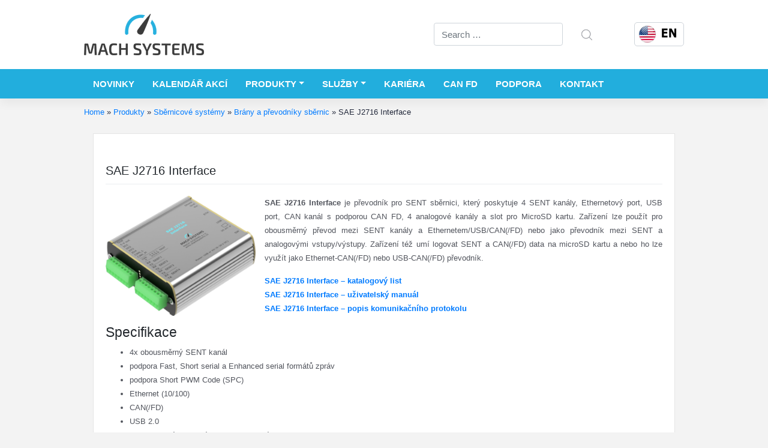

--- FILE ---
content_type: text/html; charset=UTF-8
request_url: https://www.machsystems.cz/produkty/sbernicove-systemy/brany-prevodniky-sbernic/sae-j2716-interface
body_size: 14224
content:
<!DOCTYPE html>
<html lang="cs-CZ">
<head>
    <meta charset="UTF-8">
    <meta name="viewport" content="width=device-width, initial-scale=1">
    <meta http-equiv="X-UA-Compatible" content="IE=edge">
    <link rel="profile" href="https://gmpg.org/xfn/11">
    <link rel="apple-touch-icon" sizes="180x180" href="/apple-touch-icon.png">
    <link rel="icon" type="image/png" sizes="32x32" href="/favicon-32x32.png">
    <link rel="icon" type="image/png" sizes="16x16" href="/favicon-16x16.png">
    <link rel="manifest" href="/site.webmanifest">
<meta name='robots' content='index, follow, max-image-preview:large, max-snippet:-1, max-video-preview:-1' />
<link rel="alternate" href="https://www.machsystems.cz/produkty/sbernicove-systemy/brany-prevodniky-sbernic/sae-j2716-interface" hreflang="cs" />
<link rel="alternate" href="https://www.machsystems.cz/en/products/embedded-networking/gateways-and-bus-converters/sae-j2716-interface" hreflang="en" />

	<!-- This site is optimized with the Yoast SEO plugin v26.6 - https://yoast.com/wordpress/plugins/seo/ -->
	<title>SAE J2716 Interface - MACH SYSTEMS s.r.o.</title>
	<meta name="description" content="Převodník, brána, a data logger pro SAE J2716 (SENT sběrnice). Převodník má 4 SENT kanály, 10/100 Ethernet port, CAN(/FD) kanál, USB port, 4 I/O a microSD slot. Zařízení lze jednoduše nastavit přes webové rozhraní a též přes PC aplikaci, která je zdarma a umožňuje využívat rozšířené funkce převodníku. Zařízení lze integrovat do jiného systému díky otevřenému komunikačnímu protokolu." />
	<link rel="canonical" href="https://www.machsystems.cz/produkty/sbernicove-systemy/brany-prevodniky-sbernic/sae-j2716-interface" />
	<meta property="og:locale" content="cs_CZ" />
	<meta property="og:locale:alternate" content="en_US" />
	<meta property="og:type" content="article" />
	<meta property="og:title" content="SAE J2716 Interface - MACH SYSTEMS s.r.o." />
	<meta property="og:description" content="Převodník, brána, a data logger pro SAE J2716 (SENT sběrnice). Převodník má 4 SENT kanály, 10/100 Ethernet port, CAN(/FD) kanál, USB port, 4 I/O a microSD slot. Zařízení lze jednoduše nastavit přes webové rozhraní a též přes PC aplikaci, která je zdarma a umožňuje využívat rozšířené funkce převodníku. Zařízení lze integrovat do jiného systému díky otevřenému komunikačnímu protokolu." />
	<meta property="og:url" content="https://www.machsystems.cz/produkty/sbernicove-systemy/brany-prevodniky-sbernic/sae-j2716-interface" />
	<meta property="og:site_name" content="MACH SYSTEMS s.r.o." />
	<meta property="article:publisher" content="https://www.facebook.com/machsystems/" />
	<meta property="article:modified_time" content="2024-11-08T15:51:54+00:00" />
	<meta property="og:image" content="https://www.machsystems.cz/wp-content/uploads/2023/08/SAE-J2716-Interface-Side-2.png" />
	<meta property="og:image:width" content="1144" />
	<meta property="og:image:height" content="914" />
	<meta property="og:image:type" content="image/png" />
	<meta name="twitter:label1" content="Odhadovaná doba čtení" />
	<meta name="twitter:data1" content="5 minut" />
	<script type="application/ld+json" class="yoast-schema-graph">{"@context":"https://schema.org","@graph":[{"@type":"WebPage","@id":"https://www.machsystems.cz/produkty/sbernicove-systemy/brany-prevodniky-sbernic/sae-j2716-interface","url":"https://www.machsystems.cz/produkty/sbernicove-systemy/brany-prevodniky-sbernic/sae-j2716-interface","name":"SAE J2716 Interface - MACH SYSTEMS s.r.o.","isPartOf":{"@id":"https://www.machsystems.cz/#website"},"primaryImageOfPage":{"@id":"https://www.machsystems.cz/produkty/sbernicove-systemy/brany-prevodniky-sbernic/sae-j2716-interface#primaryimage"},"image":{"@id":"https://www.machsystems.cz/produkty/sbernicove-systemy/brany-prevodniky-sbernic/sae-j2716-interface#primaryimage"},"thumbnailUrl":"https://www.machsystems.cz/wp-content/uploads/2023/08/SAE-J2716-Interface-Side-2.png","datePublished":"2024-03-14T10:40:31+00:00","dateModified":"2024-11-08T15:51:54+00:00","description":"Převodník, brána, a data logger pro SAE J2716 (SENT sběrnice). Převodník má 4 SENT kanály, 10/100 Ethernet port, CAN(/FD) kanál, USB port, 4 I/O a microSD slot. Zařízení lze jednoduše nastavit přes webové rozhraní a též přes PC aplikaci, která je zdarma a umožňuje využívat rozšířené funkce převodníku. Zařízení lze integrovat do jiného systému díky otevřenému komunikačnímu protokolu.","breadcrumb":{"@id":"https://www.machsystems.cz/produkty/sbernicove-systemy/brany-prevodniky-sbernic/sae-j2716-interface#breadcrumb"},"inLanguage":"cs","potentialAction":[{"@type":"ReadAction","target":["https://www.machsystems.cz/produkty/sbernicove-systemy/brany-prevodniky-sbernic/sae-j2716-interface"]}]},{"@type":"ImageObject","inLanguage":"cs","@id":"https://www.machsystems.cz/produkty/sbernicove-systemy/brany-prevodniky-sbernic/sae-j2716-interface#primaryimage","url":"https://www.machsystems.cz/wp-content/uploads/2023/08/SAE-J2716-Interface-Side-2.png","contentUrl":"https://www.machsystems.cz/wp-content/uploads/2023/08/SAE-J2716-Interface-Side-2.png","width":1144,"height":914},{"@type":"BreadcrumbList","@id":"https://www.machsystems.cz/produkty/sbernicove-systemy/brany-prevodniky-sbernic/sae-j2716-interface#breadcrumb","itemListElement":[{"@type":"ListItem","position":1,"name":"Home","item":"https://www.machsystems.cz/"},{"@type":"ListItem","position":2,"name":"Produkty","item":"https://www.machsystems.cz/produkty"},{"@type":"ListItem","position":3,"name":"Sběrnicové systémy","item":"https://www.machsystems.cz/produkty/sbernicove-systemy"},{"@type":"ListItem","position":4,"name":"Brány a převodníky sběrnic","item":"https://www.machsystems.cz/produkty/sbernicove-systemy/brany-prevodniky-sbernic"},{"@type":"ListItem","position":5,"name":"SAE J2716 Interface"}]},{"@type":"WebSite","@id":"https://www.machsystems.cz/#website","url":"https://www.machsystems.cz/","name":"MACH SYSTEMS s.r.o.","description":"vývoj a výroba elektroniky a software, sběrnicové systémy","publisher":{"@id":"https://www.machsystems.cz/#organization"},"potentialAction":[{"@type":"SearchAction","target":{"@type":"EntryPoint","urlTemplate":"https://www.machsystems.cz/?s={search_term_string}"},"query-input":{"@type":"PropertyValueSpecification","valueRequired":true,"valueName":"search_term_string"}}],"inLanguage":"cs"},{"@type":"Organization","@id":"https://www.machsystems.cz/#organization","name":"MACH SYSTEMS s.r.o.","url":"https://www.machsystems.cz/","logo":{"@type":"ImageObject","inLanguage":"cs","@id":"https://www.machsystems.cz/#/schema/logo/image/","url":"https://www.machsystems.cz/wp-content/uploads/2014/12/MACH-SYSTEMS-logo-200px.png","contentUrl":"https://www.machsystems.cz/wp-content/uploads/2014/12/MACH-SYSTEMS-logo-200px.png","width":200,"height":69,"caption":"MACH SYSTEMS s.r.o."},"image":{"@id":"https://www.machsystems.cz/#/schema/logo/image/"},"sameAs":["https://www.facebook.com/machsystems/"]}]}</script>
	<!-- / Yoast SEO plugin. -->


<link rel="alternate" type="application/rss+xml" title="MACH SYSTEMS s.r.o. &raquo; RSS zdroj" href="https://www.machsystems.cz/feed" />
<link rel="alternate" type="application/rss+xml" title="MACH SYSTEMS s.r.o. &raquo; RSS komentářů" href="https://www.machsystems.cz/comments/feed" />
<link rel="alternate" title="oEmbed (JSON)" type="application/json+oembed" href="https://www.machsystems.cz/wp-json/oembed/1.0/embed?url=https%3A%2F%2Fwww.machsystems.cz%2Fprodukty%2Fsbernicove-systemy%2Fbrany-prevodniky-sbernic%2Fsae-j2716-interface&#038;lang=cs" />
<link rel="alternate" title="oEmbed (XML)" type="text/xml+oembed" href="https://www.machsystems.cz/wp-json/oembed/1.0/embed?url=https%3A%2F%2Fwww.machsystems.cz%2Fprodukty%2Fsbernicove-systemy%2Fbrany-prevodniky-sbernic%2Fsae-j2716-interface&#038;format=xml&#038;lang=cs" />
<style id='wp-img-auto-sizes-contain-inline-css' type='text/css'>
img:is([sizes=auto i],[sizes^="auto," i]){contain-intrinsic-size:3000px 1500px}
/*# sourceURL=wp-img-auto-sizes-contain-inline-css */
</style>
<style id='wp-emoji-styles-inline-css' type='text/css'>

	img.wp-smiley, img.emoji {
		display: inline !important;
		border: none !important;
		box-shadow: none !important;
		height: 1em !important;
		width: 1em !important;
		margin: 0 0.07em !important;
		vertical-align: -0.1em !important;
		background: none !important;
		padding: 0 !important;
	}
/*# sourceURL=wp-emoji-styles-inline-css */
</style>
<style id='wp-block-library-inline-css' type='text/css'>
:root{--wp-block-synced-color:#7a00df;--wp-block-synced-color--rgb:122,0,223;--wp-bound-block-color:var(--wp-block-synced-color);--wp-editor-canvas-background:#ddd;--wp-admin-theme-color:#007cba;--wp-admin-theme-color--rgb:0,124,186;--wp-admin-theme-color-darker-10:#006ba1;--wp-admin-theme-color-darker-10--rgb:0,107,160.5;--wp-admin-theme-color-darker-20:#005a87;--wp-admin-theme-color-darker-20--rgb:0,90,135;--wp-admin-border-width-focus:2px}@media (min-resolution:192dpi){:root{--wp-admin-border-width-focus:1.5px}}.wp-element-button{cursor:pointer}:root .has-very-light-gray-background-color{background-color:#eee}:root .has-very-dark-gray-background-color{background-color:#313131}:root .has-very-light-gray-color{color:#eee}:root .has-very-dark-gray-color{color:#313131}:root .has-vivid-green-cyan-to-vivid-cyan-blue-gradient-background{background:linear-gradient(135deg,#00d084,#0693e3)}:root .has-purple-crush-gradient-background{background:linear-gradient(135deg,#34e2e4,#4721fb 50%,#ab1dfe)}:root .has-hazy-dawn-gradient-background{background:linear-gradient(135deg,#faaca8,#dad0ec)}:root .has-subdued-olive-gradient-background{background:linear-gradient(135deg,#fafae1,#67a671)}:root .has-atomic-cream-gradient-background{background:linear-gradient(135deg,#fdd79a,#004a59)}:root .has-nightshade-gradient-background{background:linear-gradient(135deg,#330968,#31cdcf)}:root .has-midnight-gradient-background{background:linear-gradient(135deg,#020381,#2874fc)}:root{--wp--preset--font-size--normal:16px;--wp--preset--font-size--huge:42px}.has-regular-font-size{font-size:1em}.has-larger-font-size{font-size:2.625em}.has-normal-font-size{font-size:var(--wp--preset--font-size--normal)}.has-huge-font-size{font-size:var(--wp--preset--font-size--huge)}.has-text-align-center{text-align:center}.has-text-align-left{text-align:left}.has-text-align-right{text-align:right}.has-fit-text{white-space:nowrap!important}#end-resizable-editor-section{display:none}.aligncenter{clear:both}.items-justified-left{justify-content:flex-start}.items-justified-center{justify-content:center}.items-justified-right{justify-content:flex-end}.items-justified-space-between{justify-content:space-between}.screen-reader-text{border:0;clip-path:inset(50%);height:1px;margin:-1px;overflow:hidden;padding:0;position:absolute;width:1px;word-wrap:normal!important}.screen-reader-text:focus{background-color:#ddd;clip-path:none;color:#444;display:block;font-size:1em;height:auto;left:5px;line-height:normal;padding:15px 23px 14px;text-decoration:none;top:5px;width:auto;z-index:100000}html :where(.has-border-color){border-style:solid}html :where([style*=border-top-color]){border-top-style:solid}html :where([style*=border-right-color]){border-right-style:solid}html :where([style*=border-bottom-color]){border-bottom-style:solid}html :where([style*=border-left-color]){border-left-style:solid}html :where([style*=border-width]){border-style:solid}html :where([style*=border-top-width]){border-top-style:solid}html :where([style*=border-right-width]){border-right-style:solid}html :where([style*=border-bottom-width]){border-bottom-style:solid}html :where([style*=border-left-width]){border-left-style:solid}html :where(img[class*=wp-image-]){height:auto;max-width:100%}:where(figure){margin:0 0 1em}html :where(.is-position-sticky){--wp-admin--admin-bar--position-offset:var(--wp-admin--admin-bar--height,0px)}@media screen and (max-width:600px){html :where(.is-position-sticky){--wp-admin--admin-bar--position-offset:0px}}

/*# sourceURL=wp-block-library-inline-css */
</style><style id='global-styles-inline-css' type='text/css'>
:root{--wp--preset--aspect-ratio--square: 1;--wp--preset--aspect-ratio--4-3: 4/3;--wp--preset--aspect-ratio--3-4: 3/4;--wp--preset--aspect-ratio--3-2: 3/2;--wp--preset--aspect-ratio--2-3: 2/3;--wp--preset--aspect-ratio--16-9: 16/9;--wp--preset--aspect-ratio--9-16: 9/16;--wp--preset--color--black: #000000;--wp--preset--color--cyan-bluish-gray: #abb8c3;--wp--preset--color--white: #ffffff;--wp--preset--color--pale-pink: #f78da7;--wp--preset--color--vivid-red: #cf2e2e;--wp--preset--color--luminous-vivid-orange: #ff6900;--wp--preset--color--luminous-vivid-amber: #fcb900;--wp--preset--color--light-green-cyan: #7bdcb5;--wp--preset--color--vivid-green-cyan: #00d084;--wp--preset--color--pale-cyan-blue: #8ed1fc;--wp--preset--color--vivid-cyan-blue: #0693e3;--wp--preset--color--vivid-purple: #9b51e0;--wp--preset--gradient--vivid-cyan-blue-to-vivid-purple: linear-gradient(135deg,rgb(6,147,227) 0%,rgb(155,81,224) 100%);--wp--preset--gradient--light-green-cyan-to-vivid-green-cyan: linear-gradient(135deg,rgb(122,220,180) 0%,rgb(0,208,130) 100%);--wp--preset--gradient--luminous-vivid-amber-to-luminous-vivid-orange: linear-gradient(135deg,rgb(252,185,0) 0%,rgb(255,105,0) 100%);--wp--preset--gradient--luminous-vivid-orange-to-vivid-red: linear-gradient(135deg,rgb(255,105,0) 0%,rgb(207,46,46) 100%);--wp--preset--gradient--very-light-gray-to-cyan-bluish-gray: linear-gradient(135deg,rgb(238,238,238) 0%,rgb(169,184,195) 100%);--wp--preset--gradient--cool-to-warm-spectrum: linear-gradient(135deg,rgb(74,234,220) 0%,rgb(151,120,209) 20%,rgb(207,42,186) 40%,rgb(238,44,130) 60%,rgb(251,105,98) 80%,rgb(254,248,76) 100%);--wp--preset--gradient--blush-light-purple: linear-gradient(135deg,rgb(255,206,236) 0%,rgb(152,150,240) 100%);--wp--preset--gradient--blush-bordeaux: linear-gradient(135deg,rgb(254,205,165) 0%,rgb(254,45,45) 50%,rgb(107,0,62) 100%);--wp--preset--gradient--luminous-dusk: linear-gradient(135deg,rgb(255,203,112) 0%,rgb(199,81,192) 50%,rgb(65,88,208) 100%);--wp--preset--gradient--pale-ocean: linear-gradient(135deg,rgb(255,245,203) 0%,rgb(182,227,212) 50%,rgb(51,167,181) 100%);--wp--preset--gradient--electric-grass: linear-gradient(135deg,rgb(202,248,128) 0%,rgb(113,206,126) 100%);--wp--preset--gradient--midnight: linear-gradient(135deg,rgb(2,3,129) 0%,rgb(40,116,252) 100%);--wp--preset--font-size--small: 13px;--wp--preset--font-size--medium: 20px;--wp--preset--font-size--large: 36px;--wp--preset--font-size--x-large: 42px;--wp--preset--spacing--20: 0.44rem;--wp--preset--spacing--30: 0.67rem;--wp--preset--spacing--40: 1rem;--wp--preset--spacing--50: 1.5rem;--wp--preset--spacing--60: 2.25rem;--wp--preset--spacing--70: 3.38rem;--wp--preset--spacing--80: 5.06rem;--wp--preset--shadow--natural: 6px 6px 9px rgba(0, 0, 0, 0.2);--wp--preset--shadow--deep: 12px 12px 50px rgba(0, 0, 0, 0.4);--wp--preset--shadow--sharp: 6px 6px 0px rgba(0, 0, 0, 0.2);--wp--preset--shadow--outlined: 6px 6px 0px -3px rgb(255, 255, 255), 6px 6px rgb(0, 0, 0);--wp--preset--shadow--crisp: 6px 6px 0px rgb(0, 0, 0);}:where(.is-layout-flex){gap: 0.5em;}:where(.is-layout-grid){gap: 0.5em;}body .is-layout-flex{display: flex;}.is-layout-flex{flex-wrap: wrap;align-items: center;}.is-layout-flex > :is(*, div){margin: 0;}body .is-layout-grid{display: grid;}.is-layout-grid > :is(*, div){margin: 0;}:where(.wp-block-columns.is-layout-flex){gap: 2em;}:where(.wp-block-columns.is-layout-grid){gap: 2em;}:where(.wp-block-post-template.is-layout-flex){gap: 1.25em;}:where(.wp-block-post-template.is-layout-grid){gap: 1.25em;}.has-black-color{color: var(--wp--preset--color--black) !important;}.has-cyan-bluish-gray-color{color: var(--wp--preset--color--cyan-bluish-gray) !important;}.has-white-color{color: var(--wp--preset--color--white) !important;}.has-pale-pink-color{color: var(--wp--preset--color--pale-pink) !important;}.has-vivid-red-color{color: var(--wp--preset--color--vivid-red) !important;}.has-luminous-vivid-orange-color{color: var(--wp--preset--color--luminous-vivid-orange) !important;}.has-luminous-vivid-amber-color{color: var(--wp--preset--color--luminous-vivid-amber) !important;}.has-light-green-cyan-color{color: var(--wp--preset--color--light-green-cyan) !important;}.has-vivid-green-cyan-color{color: var(--wp--preset--color--vivid-green-cyan) !important;}.has-pale-cyan-blue-color{color: var(--wp--preset--color--pale-cyan-blue) !important;}.has-vivid-cyan-blue-color{color: var(--wp--preset--color--vivid-cyan-blue) !important;}.has-vivid-purple-color{color: var(--wp--preset--color--vivid-purple) !important;}.has-black-background-color{background-color: var(--wp--preset--color--black) !important;}.has-cyan-bluish-gray-background-color{background-color: var(--wp--preset--color--cyan-bluish-gray) !important;}.has-white-background-color{background-color: var(--wp--preset--color--white) !important;}.has-pale-pink-background-color{background-color: var(--wp--preset--color--pale-pink) !important;}.has-vivid-red-background-color{background-color: var(--wp--preset--color--vivid-red) !important;}.has-luminous-vivid-orange-background-color{background-color: var(--wp--preset--color--luminous-vivid-orange) !important;}.has-luminous-vivid-amber-background-color{background-color: var(--wp--preset--color--luminous-vivid-amber) !important;}.has-light-green-cyan-background-color{background-color: var(--wp--preset--color--light-green-cyan) !important;}.has-vivid-green-cyan-background-color{background-color: var(--wp--preset--color--vivid-green-cyan) !important;}.has-pale-cyan-blue-background-color{background-color: var(--wp--preset--color--pale-cyan-blue) !important;}.has-vivid-cyan-blue-background-color{background-color: var(--wp--preset--color--vivid-cyan-blue) !important;}.has-vivid-purple-background-color{background-color: var(--wp--preset--color--vivid-purple) !important;}.has-black-border-color{border-color: var(--wp--preset--color--black) !important;}.has-cyan-bluish-gray-border-color{border-color: var(--wp--preset--color--cyan-bluish-gray) !important;}.has-white-border-color{border-color: var(--wp--preset--color--white) !important;}.has-pale-pink-border-color{border-color: var(--wp--preset--color--pale-pink) !important;}.has-vivid-red-border-color{border-color: var(--wp--preset--color--vivid-red) !important;}.has-luminous-vivid-orange-border-color{border-color: var(--wp--preset--color--luminous-vivid-orange) !important;}.has-luminous-vivid-amber-border-color{border-color: var(--wp--preset--color--luminous-vivid-amber) !important;}.has-light-green-cyan-border-color{border-color: var(--wp--preset--color--light-green-cyan) !important;}.has-vivid-green-cyan-border-color{border-color: var(--wp--preset--color--vivid-green-cyan) !important;}.has-pale-cyan-blue-border-color{border-color: var(--wp--preset--color--pale-cyan-blue) !important;}.has-vivid-cyan-blue-border-color{border-color: var(--wp--preset--color--vivid-cyan-blue) !important;}.has-vivid-purple-border-color{border-color: var(--wp--preset--color--vivid-purple) !important;}.has-vivid-cyan-blue-to-vivid-purple-gradient-background{background: var(--wp--preset--gradient--vivid-cyan-blue-to-vivid-purple) !important;}.has-light-green-cyan-to-vivid-green-cyan-gradient-background{background: var(--wp--preset--gradient--light-green-cyan-to-vivid-green-cyan) !important;}.has-luminous-vivid-amber-to-luminous-vivid-orange-gradient-background{background: var(--wp--preset--gradient--luminous-vivid-amber-to-luminous-vivid-orange) !important;}.has-luminous-vivid-orange-to-vivid-red-gradient-background{background: var(--wp--preset--gradient--luminous-vivid-orange-to-vivid-red) !important;}.has-very-light-gray-to-cyan-bluish-gray-gradient-background{background: var(--wp--preset--gradient--very-light-gray-to-cyan-bluish-gray) !important;}.has-cool-to-warm-spectrum-gradient-background{background: var(--wp--preset--gradient--cool-to-warm-spectrum) !important;}.has-blush-light-purple-gradient-background{background: var(--wp--preset--gradient--blush-light-purple) !important;}.has-blush-bordeaux-gradient-background{background: var(--wp--preset--gradient--blush-bordeaux) !important;}.has-luminous-dusk-gradient-background{background: var(--wp--preset--gradient--luminous-dusk) !important;}.has-pale-ocean-gradient-background{background: var(--wp--preset--gradient--pale-ocean) !important;}.has-electric-grass-gradient-background{background: var(--wp--preset--gradient--electric-grass) !important;}.has-midnight-gradient-background{background: var(--wp--preset--gradient--midnight) !important;}.has-small-font-size{font-size: var(--wp--preset--font-size--small) !important;}.has-medium-font-size{font-size: var(--wp--preset--font-size--medium) !important;}.has-large-font-size{font-size: var(--wp--preset--font-size--large) !important;}.has-x-large-font-size{font-size: var(--wp--preset--font-size--x-large) !important;}
/*# sourceURL=global-styles-inline-css */
</style>

<style id='classic-theme-styles-inline-css' type='text/css'>
/*! This file is auto-generated */
.wp-block-button__link{color:#fff;background-color:#32373c;border-radius:9999px;box-shadow:none;text-decoration:none;padding:calc(.667em + 2px) calc(1.333em + 2px);font-size:1.125em}.wp-block-file__button{background:#32373c;color:#fff;text-decoration:none}
/*# sourceURL=/wp-includes/css/classic-themes.min.css */
</style>
<link rel='stylesheet' id='responsive-lightbox-swipebox-css' href='https://www.machsystems.cz/wp-content/plugins/responsive-lightbox/assets/swipebox/swipebox.min.css?ver=1.5.2' type='text/css' media='all' />
<link rel='stylesheet' id='parent-style-css' href='https://www.machsystems.cz/wp-content/themes/wp-bootstrap-starter/style.css?ver=6.9' type='text/css' media='all' />
<link rel='stylesheet' id='child-style-css' href='https://www.machsystems.cz/wp-content/themes/rn_bst_child/style.css?ver=1.0' type='text/css' media='all' />
<link rel='stylesheet' id='wp-bootstrap-starter-bootstrap-css-css' href='https://www.machsystems.cz/wp-content/themes/wp-bootstrap-starter/inc/assets/css/bootstrap.min.css?ver=6.9' type='text/css' media='all' />
<link rel='stylesheet' id='wp-bootstrap-starter-fontawesome-cdn-css' href='https://www.machsystems.cz/wp-content/themes/wp-bootstrap-starter/inc/assets/css/fontawesome.min.css?ver=6.9' type='text/css' media='all' />
<link rel='stylesheet' id='wp-bootstrap-starter-style-css' href='https://www.machsystems.cz/wp-content/themes/rn_bst_child/style.css?ver=6.9' type='text/css' media='all' />
<script type="text/javascript" src="https://www.machsystems.cz/wp-includes/js/jquery/jquery.min.js?ver=3.7.1" id="jquery-core-js"></script>
<script type="text/javascript" src="https://www.machsystems.cz/wp-includes/js/jquery/jquery-migrate.min.js?ver=3.4.1" id="jquery-migrate-js"></script>
<script type="text/javascript" src="https://www.machsystems.cz/wp-content/plugins/responsive-lightbox/assets/infinitescroll/infinite-scroll.pkgd.min.js?ver=4.0.1" id="responsive-lightbox-infinite-scroll-js"></script>
<link rel="https://api.w.org/" href="https://www.machsystems.cz/wp-json/" /><link rel="alternate" title="JSON" type="application/json" href="https://www.machsystems.cz/wp-json/wp/v2/pages/5292" /><link rel="EditURI" type="application/rsd+xml" title="RSD" href="https://www.machsystems.cz/xmlrpc.php?rsd" />
<link rel='shortlink' href='https://www.machsystems.cz/?p=5292' />

		<!-- GA Google Analytics @ https://m0n.co/ga -->
		<script async src="https://www.googletagmanager.com/gtag/js?id=G-5J84BB1JKJ "></script>
		<script>
			window.dataLayer = window.dataLayer || [];
			function gtag(){dataLayer.push(arguments);}
			gtag('js', new Date());
			gtag('config', 'G-5J84BB1JKJ ');
		</script>

	<link rel="pingback" href="https://www.machsystems.cz/xmlrpc.php">    <style type="text/css">
        #page-sub-header { background: #fff; }
    </style>
    	<style type="text/css">
			.site-title,
		.site-description {
			position: absolute;
			clip: rect(1px, 1px, 1px, 1px);
		}
		</style>
	<link rel='stylesheet' id='responsive-lightbox-gallery-css' href='https://www.machsystems.cz/wp-content/plugins/responsive-lightbox/css/gallery.css?ver=2.5.5' type='text/css' media='all' />
<style id='responsive-lightbox-gallery-inline-css' type='text/css'>

				#rl-gallery-container-1 .rl-gallery .rl-gallery-link {
					border: 0px solid #000000;
				}
				#rl-gallery-container-1 .rl-gallery .rl-gallery-link .rl-gallery-item-title {
					color: #ffffff;
				}
				#rl-gallery-container-1 .rl-gallery .rl-gallery-link .rl-gallery-item-caption {
					color: #cccccc;
				}
				#rl-gallery-container-1 .rl-gallery .rl-gallery-link .rl-gallery-caption {
					font-size: 13px;
					padding: 20px;
				}
				#rl-gallery-container-1 .rl-gallery .rl-gallery-link .rl-gallery-caption,
				#rl-gallery-container-1 .rl-gallery .rl-gallery-link:after {
					background-color: rgba( 0,0,0, 0.8 );
				}
				#rl-gallery-container-1 [class^="rl-hover-icon-"] .rl-gallery-link:before,
				#rl-gallery-container-1 [class*=" rl-hover-icon-"] .rl-gallery-link:before {
					color: #ffffff;
					background-color: rgba( 0,0,0, 0.8 );
				}

				#rl-gallery-container-2 .rl-gallery .rl-gallery-link {
					border: 0px solid #000000;
				}
				#rl-gallery-container-2 .rl-gallery .rl-gallery-link .rl-gallery-item-title {
					color: #ffffff;
				}
				#rl-gallery-container-2 .rl-gallery .rl-gallery-link .rl-gallery-item-caption {
					color: #cccccc;
				}
				#rl-gallery-container-2 .rl-gallery .rl-gallery-link .rl-gallery-caption {
					font-size: 13px;
					padding: 20px;
				}
				#rl-gallery-container-2 .rl-gallery .rl-gallery-link .rl-gallery-caption,
				#rl-gallery-container-2 .rl-gallery .rl-gallery-link:after {
					background-color: rgba( 0,0,0, 0.8 );
				}
				#rl-gallery-container-2 [class^="rl-hover-icon-"] .rl-gallery-link:before,
				#rl-gallery-container-2 [class*=" rl-hover-icon-"] .rl-gallery-link:before {
					color: #ffffff;
					background-color: rgba( 0,0,0, 0.8 );
				}
/*# sourceURL=responsive-lightbox-gallery-inline-css */
</style>
<link rel='stylesheet' id='responsive-lightbox-basicgrid-gallery-css' href='https://www.machsystems.cz/wp-content/plugins/responsive-lightbox/css/gallery-basicgrid.css?ver=2.5.5' type='text/css' media='all' />
<style id='responsive-lightbox-basicgrid-gallery-inline-css' type='text/css'>

		#rl-gallery-container-1 .rl-basicgrid-gallery .rl-gallery-item {
			width: calc(33.33% - 2px);
			margin: 1px;
		}
		@media all and (min-width: 1200px) {
			#rl-gallery-container-1 .rl-basicgrid-gallery .rl-gallery-item {
				width: calc(25% - 2px);
			}
		}
		@media all and (min-width: 992px) and (max-width: 1200px) {
			#rl-gallery-container-1 .rl-basicgrid-gallery .rl-gallery-item {
				width: calc(33.33% - 2px);
			}
		}
		@media all and (min-width: 768px) and (max-width: 992px) {
			#rl-gallery-container-1 .rl-basicgrid-gallery .rl-gallery-item {
				width: calc(50% - 2px);
			}
		}
		@media all and (max-width: 768px) {
			#rl-gallery-container-1 .rl-basicgrid-gallery .rl-gallery-item {
				width: calc(100% - 2px);
			}
		}

		#rl-gallery-container-2 .rl-basicgrid-gallery .rl-gallery-item {
			width: calc(33.33% - 2px);
			margin: 1px;
		}
		@media all and (min-width: 1200px) {
			#rl-gallery-container-2 .rl-basicgrid-gallery .rl-gallery-item {
				width: calc(25% - 2px);
			}
		}
		@media all and (min-width: 992px) and (max-width: 1200px) {
			#rl-gallery-container-2 .rl-basicgrid-gallery .rl-gallery-item {
				width: calc(33.33% - 2px);
			}
		}
		@media all and (min-width: 768px) and (max-width: 992px) {
			#rl-gallery-container-2 .rl-basicgrid-gallery .rl-gallery-item {
				width: calc(50% - 2px);
			}
		}
		@media all and (max-width: 768px) {
			#rl-gallery-container-2 .rl-basicgrid-gallery .rl-gallery-item {
				width: calc(100% - 2px);
			}
		}
/*# sourceURL=responsive-lightbox-basicgrid-gallery-inline-css */
</style>
</head>

<body data-rsssl=1 class="wp-singular page-template page-template-fullwidth page-template-fullwidth-php page page-id-5292 page-child parent-pageid-2206 wp-theme-wp-bootstrap-starter wp-child-theme-rn_bst_child group-blog">
<div id="page" class="site">
	<a class="skip-link screen-reader-text" href="#content">Skip to content</a>
    	<header id="masthead" class="site-header navbar-static-top p-0 navbar-light" role="banner">
        <div class="container-fluid p-0 rn_header_container">
            <div class="row d-none d-xl-flex no-gutters mx-auto rn_w_1000">
                <div class="navbar-brand col-7 mr-0 py-4">
                                            <a href="https://www.machsystems.cz/">
                            <img src="https://www.machsystems.cz/wp-content/uploads/2014/12/MACH-SYSTEMS-logo-200px.png" alt="MACH SYSTEMS s.r.o.">
                        </a>
                    
                </div>
                <div class="rn_search_form col-4 my-auto">
                    <form role="search" method="get" class="search-form" action="https://www.machsystems.cz/">
    <label>
        <input type="search" class="search-field form-control" placeholder="Search &hellip;" value="" name="s" title="Search for:">
    </label>
    <input type="submit" class="search-submit btn btn-default" value="Search">
</form>



                </div>
                <div class="rn_lang_switch col-1 my-auto">
                    <ul>
                        	<li class="lang-item lang-item-7 lang-item-en lang-item-first"><a lang="en-US" hreflang="en-US" href="https://www.machsystems.cz/en/products/embedded-networking/gateways-and-bus-converters/sae-j2716-interface"><img src="/wp-content/polylang/en_US.png" alt="English" /></a></li>
                    </ul>
                </div>
            </div>
            <nav class="navbar navbar-expand-xl p-0">
                <div class="navbar-brand d-inline-flex d-xl-none ml-3 my-2">
                                            <a href="https://www.machsystems.cz/">
                            <img src="https://www.machsystems.cz/wp-content/uploads/2014/12/MACH-SYSTEMS-logo-200px.png" alt="MACH SYSTEMS s.r.o.">
                        </a>
                    
                </div>
                <button class="navbar-toggler mr-2" type="button" data-toggle="collapse" data-target="#main-nav" aria-controls="" aria-expanded="false" aria-label="Toggle navigation">
                    <span class="navbar-toggler-icon"></span>
                </button>
                <div class="rn_lang_switch d-xl-none my-auto ">
                    <ul>
                        	<li class="lang-item lang-item-7 lang-item-en lang-item-first"><a lang="en-US" hreflang="en-US" href="https://www.machsystems.cz/en/products/embedded-networking/gateways-and-bus-converters/sae-j2716-interface"><img src="/wp-content/polylang/en_US.png" alt="English" /></a></li>
                    </ul>
                </div>
                <div id="main-nav" class="collapse navbar-collapse justify-content-end"><ul id="menu-hlavni-cs" class="navbar-nav mx-auto rn_w_1000 "><li itemscope="itemscope" itemtype="https://www.schema.org/SiteNavigationElement" id="menu-item-135" class="menu-item menu-item-type-taxonomy menu-item-object-category menu-item-135 nav-item"><a title="Novinky" href="https://www.machsystems.cz/novinky" class="nav-link">Novinky</a></li>
<li itemscope="itemscope" itemtype="https://www.schema.org/SiteNavigationElement" id="menu-item-1801" class="menu-item menu-item-type-taxonomy menu-item-object-category menu-item-1801 nav-item"><a title="Kalendář akcí" href="https://www.machsystems.cz/kalendar-akci" class="nav-link">Kalendář akcí</a></li>
<li itemscope="itemscope" itemtype="https://www.schema.org/SiteNavigationElement" id="menu-item-24" class="menu-item menu-item-type-post_type menu-item-object-page current-page-ancestor menu-item-has-children dropdown menu-item-24 nav-item"><a title="Produkty" href="#" data-toggle="dropdown" aria-haspopup="true" aria-expanded="false" class="dropdown-toggle nav-link" id="menu-item-dropdown-24">Produkty</a>
<ul class="dropdown-menu" aria-labelledby="menu-item-dropdown-24" role="menu">
	<li itemscope="itemscope" itemtype="https://www.schema.org/SiteNavigationElement" id="menu-item-145" class="menu-item menu-item-type-post_type menu-item-object-page current-page-ancestor dropdown menu-item-145 nav-item"><a title="Sběrnicové systémy" href="https://www.machsystems.cz/produkty/sbernicove-systemy" class="dropdown-item">Sběrnicové systémy</a></li>
	<li itemscope="itemscope" itemtype="https://www.schema.org/SiteNavigationElement" id="menu-item-3388" class="menu-item menu-item-type-post_type menu-item-object-page menu-item-3388 nav-item"><a title="Data loggery" href="https://www.machsystems.cz/produkty/data-loggery" class="dropdown-item">Data loggery</a></li>
	<li itemscope="itemscope" itemtype="https://www.schema.org/SiteNavigationElement" id="menu-item-5641" class="menu-item menu-item-type-post_type menu-item-object-page menu-item-5641 nav-item"><a title="V2X" href="https://www.machsystems.cz/produkty/v2x" class="dropdown-item">V2X</a></li>
	<li itemscope="itemscope" itemtype="https://www.schema.org/SiteNavigationElement" id="menu-item-4170" class="menu-item menu-item-type-post_type menu-item-object-page menu-item-4170 nav-item"><a title="Elektronické řídicí jednotky" href="https://www.machsystems.cz/produkty/elektronicke-ridici-jednotky" class="dropdown-item">Elektronické řídicí jednotky</a></li>
	<li itemscope="itemscope" itemtype="https://www.schema.org/SiteNavigationElement" id="menu-item-3773" class="menu-item menu-item-type-post_type menu-item-object-page menu-item-3773 nav-item"><a title="Přístrojové panely" href="https://www.machsystems.cz/produkty/pristrojove-panely" class="dropdown-item">Přístrojové panely</a></li>
	<li itemscope="itemscope" itemtype="https://www.schema.org/SiteNavigationElement" id="menu-item-3772" class="menu-item menu-item-type-post_type menu-item-object-page menu-item-3772 nav-item"><a title="Klávesnice a HMI" href="https://www.machsystems.cz/produkty/klavesnice-a-hmi" class="dropdown-item">Klávesnice a HMI</a></li>
</ul>
</li>
<li itemscope="itemscope" itemtype="https://www.schema.org/SiteNavigationElement" id="menu-item-85" class="menu-item menu-item-type-post_type menu-item-object-page menu-item-has-children dropdown menu-item-85 nav-item"><a title="Služby" href="#" data-toggle="dropdown" aria-haspopup="true" aria-expanded="false" class="dropdown-toggle nav-link" id="menu-item-dropdown-85">Služby</a>
<ul class="dropdown-menu" aria-labelledby="menu-item-dropdown-85" role="menu">
	<li itemscope="itemscope" itemtype="https://www.schema.org/SiteNavigationElement" id="menu-item-479" class="menu-item menu-item-type-post_type menu-item-object-page menu-item-479 nav-item"><a title="Vývoj elektroniky a embedded systémů" href="https://www.machsystems.cz/sluzby/vyvoj-elektroniky-embedded-systemu" class="dropdown-item">Vývoj elektroniky a embedded systémů</a></li>
	<li itemscope="itemscope" itemtype="https://www.schema.org/SiteNavigationElement" id="menu-item-3882" class="menu-item menu-item-type-post_type menu-item-object-page menu-item-3882 nav-item"><a title="Zakázková výroba elektroniky" href="https://www.machsystems.cz/sluzby/zakazkova-vyroba-elektroniky" class="dropdown-item">Zakázková výroba elektroniky</a></li>
	<li itemscope="itemscope" itemtype="https://www.schema.org/SiteNavigationElement" id="menu-item-96" class="menu-item menu-item-type-post_type menu-item-object-page menu-item-96 nav-item"><a title="Vývoj sběrnicových a testovacích systémů" href="https://www.machsystems.cz/sluzby/vyvoj-sbernicovych-testovacich-systemu" class="dropdown-item">Vývoj sběrnicových a testovacích systémů</a></li>
	<li itemscope="itemscope" itemtype="https://www.schema.org/SiteNavigationElement" id="menu-item-310" class="menu-item menu-item-type-post_type menu-item-object-page menu-item-310 nav-item"><a title="Školení sběrnicových systémů" href="https://www.machsystems.cz/sluzby/skoleni-sbernicovych-systemu" class="dropdown-item">Školení sběrnicových systémů</a></li>
</ul>
</li>
<li itemscope="itemscope" itemtype="https://www.schema.org/SiteNavigationElement" id="menu-item-807" class="menu-item menu-item-type-post_type menu-item-object-page menu-item-807 nav-item"><a title="Kariéra" href="https://www.machsystems.cz/kariera" class="nav-link">Kariéra</a></li>
<li itemscope="itemscope" itemtype="https://www.schema.org/SiteNavigationElement" id="menu-item-1475" class="menu-item menu-item-type-post_type menu-item-object-page menu-item-1475 nav-item"><a title="CAN FD" href="https://www.machsystems.cz/can-fd-protokol" class="nav-link">CAN FD</a></li>
<li itemscope="itemscope" itemtype="https://www.schema.org/SiteNavigationElement" id="menu-item-5368" class="menu-item menu-item-type-custom menu-item-object-custom menu-item-5368 nav-item"><a title="Podpora" href="/en/support" class="nav-link">Podpora</a></li>
<li itemscope="itemscope" itemtype="https://www.schema.org/SiteNavigationElement" id="menu-item-7" class="menu-item menu-item-type-post_type menu-item-object-page menu-item-7 nav-item"><a title="Kontakt" href="https://www.machsystems.cz/kontakt" class="nav-link">Kontakt</a></li>
</ul></div>                
            </nav>
        </div>
	</header><!-- #masthead -->
    
	<div id="content" class="site-content rn_w_1000 mx-auto pt-0">
		<div class="container">
			<div class="row">
                			<div class="navigace"><p id="breadcrumbs"><span><span><a href="https://www.machsystems.cz/">Home</a></span> » <span><a href="https://www.machsystems.cz/produkty">Produkty</a></span> » <span><a href="https://www.machsystems.cz/produkty/sbernicove-systemy">Sběrnicové systémy</a></span> » <span><a href="https://www.machsystems.cz/produkty/sbernicove-systemy/brany-prevodniky-sbernic">Brány a převodníky sběrnic</a></span> » <span class="breadcrumb_last" aria-current="page">SAE J2716 Interface</span></span></p>			</div>
			<section id="primary" class="content-area col-sm-12 col-lg-12">
					<main id="main" class="site-main" role="main">

						<div class="rn_page_content mt-4">
	<article id="post-5292" class="post-5292 page type-page status-publish has-post-thumbnail hentry">
				<header class="entry-header rn">
			<h1 class="entry-title">SAE J2716 Interface</h1>		</header><!-- .entry-header -->
		
		<div class="entry-content">
			
									<a href="https://www.machsystems.cz/wp-content/uploads/2023/08/SAE-J2716-Interface-Side-2.png" title="SAE J2716 Interface" data-rel="lightbox">
					<img width="250" height="200" src="https://www.machsystems.cz/wp-content/uploads/2023/08/SAE-J2716-Interface-Side-2.png" class="float-left mr-3 rn wp-post-image" alt="" decoding="async" fetchpriority="high" srcset="https://www.machsystems.cz/wp-content/uploads/2023/08/SAE-J2716-Interface-Side-2.png 1144w, https://www.machsystems.cz/wp-content/uploads/2023/08/SAE-J2716-Interface-Side-2-300x240.png 300w, https://www.machsystems.cz/wp-content/uploads/2023/08/SAE-J2716-Interface-Side-2-1024x818.png 1024w, https://www.machsystems.cz/wp-content/uploads/2023/08/SAE-J2716-Interface-Side-2-768x614.png 768w" sizes="(max-width: 250px) 100vw, 250px" />					</a>
								<p><strong>SAE J2716 Interface</strong> je převodník pro SENT sběrnici, který poskytuje 4 SENT kanály, Ethernetový port, USB port, CAN kanál s podporou CAN FD, 4 analogové kanály a slot pro MicroSD kartu. Zařízení lze použít pro obousměrný převod mezi SENT kanály a Ethernetem/USB/CAN(/FD) nebo jako převodník mezi SENT a analogovými vstupy/výstupy. Zařízení též umí logovat SENT a CAN(/FD) data na microSD kartu a nebo ho lze využít jako Ethernet-CAN(/FD) nebo USB-CAN(/FD) převodník.</p>
<p><a href="/support/SAE J2716 Interface - Data Sheet.pdf"><strong>SAE J2716 Interface &#8211; katalogový list</strong></a><br />
<a href="/support/SAE J2716 Interface - User Manual latest.pdf"><strong>SAE J2716 Interface &#8211; uživatelský manuál</strong></a><br />
<a href="/support/SAE J2716 Interface - Communication Protocol Specification latest.pdf"><strong>SAE J2716 Interface &#8211; popis komunikačního protokolu</strong></a></p>
<h4>Specifikace</h4>
<ul>
<li>4x obousměrný SENT kanál</li>
<li>podpora Fast, Short serial a Enhanced serial formátů zpráv</li>
<li>podpora Short PWM Code (SPC)</li>
<li>Ethernet (10/100)</li>
<li>CAN(/FD)</li>
<li>USB 2.0</li>
<li>4x analogový vstup/výstup mapovatelný do SENT dat</li>
<li>slot pro MicroSD kartu pro stand-alone logování dat a playback.</li>
<li>RTC se zálohováním</li>
<li>webový server pro jednoduché nastavení a informace o stavu</li>
<li>zdarma PC aplikace pro nastavení, příjem/posílaní zpráv a logování do souboru</li>
<li>komunikační protokol pro integraci po Ethernetu, USB a CAN(/FD)</li>
<li>lze využít též jako USB-CAN(/FD) nebo Ethernet-CAN(/FD) převodník</li>
<li>napájení po USB nebo externě přes svorku</li>
<li>hliníková krabička</li>
<li>možnost montáže na DIN lištu</li>
</ul>
<h4>Využití</h4>
<ul>
<li>obousměrný SENT převodník
<ul>
<li>SENT &#8211; Ethernet</li>
<li>SENT &#8211; CAN(/FD)</li>
<li>SENT &#8211; USB</li>
</ul>
</li>
<li>konverze SENT na analogové výstupy</li>
<li>konverze analogové vstupy na SENT</li>
<li>data logger pro SENT a CAN(/FD)</li>
<li>Ethernet/USB to CAN(/FD) převodník</li>
</ul>
<p><strong>SAE J2716 Interface</strong> je obousměrný převodník mezi SENT a Ethernetem, USB nebo CAN(/FD), který lze též využít jako &#8222;samostatně stojící&#8220; data logger pro SENT a CAN(/FD) sběrnice. Čtyři analogové kanály lze namapovat na přijímaná i odesílaná SENT data &#8211; tj. SENT na analogový výstup a analogový vstup do SENT. Zařízení lze též využít jako USB-CAN(/FD) a Ethernet-CAN(/FD) převodník nezávisle na využití ostatních funkcí zařízení.</p>
<p>The SAE J2716 Interface má čtyři obousměrné SENT kanály a umí přijat i odesílat Fast i Slow (oba formáty Short serial a Enhanced serial) zprávy. Každý SENT kanál lze nakonfigurovat libovolně (směr, tick time, počet data nibblů, pause pulse) a inteligentní filtrace přijímaných zpráv zabezpečí, že USB, CAN ani Ethernet nebudou zbytečně vytíženy.</p>
<p>Zařízení poskytuje rozšířené funkce jako podpora SPC (Short PWM Code) módu, simulace chyb v CRC (možné Fast i Slow zprávy). CAN RX/TX identifikátory jsou nastavitelné, což umožňí mít několik SAE J2716 Interface zařízení na jedné CAN sběrnici.</p>
<h4>Převodník a brána</h4>
<p>Čtyři obousměrné SAE J2716 (SENT) kanály jsou dostupné po Ethernetu, USB a CAN(/FD) a jejich parametry lze nastavit. Fast i slow zprávy lze přijímat a odesílat. Lze nakonfigurovat, aby převodník po zapnutí začal automaticky přeposílat přijaté SENT zprávy na CAN sběrnici.</p>
<h4>Data logger</h4>
<p>Lze nastavit automatické logování SENT a CAN(/FD) zpráv včetně RTC časové značky na microSD kartu. Zaznamenaná data lze v počítači konvertovat do běžných formátů pro další analýzu nebo je z microSD karty lze spustit (real-time playback) na SENT sběrnici.</p>
<h4>Převod mezi SENT a analogovými I/O</h4>
<p>Zařízení obsahuje 4 analogové kanály, každý využitelný jako vstup nebo výstup s nastavitelným mapováním z/do datové části SENT rámce. Lze nastavit start bit, bit length, lineární převodní rovnici: multiplikátor, ofset, min/max hodnoty. Rozsah analogového vstupu je 0-5 V a rozsah analogového výstupu je 0 – 4.095 V (12-bit DAC). Lze nakonfigurovat, aby převodník po zapnutí začal s převodem SENT-I/O.</p>
<h4>Software</h4>
<p>Převodník je možné nastavit přes jeho webové rozhraní a nebo pomocí PCaplikace <a href="/en/support"><strong>SAE J2716 Interface Tool</strong></a> (Windows 64-bit, .NET Framework 4.8), ve které lze využívat rozšířené funkce převodníku a je poskytnuta zdarma.</p>
<h4>Integrace a .NET API</h4>
<p><a href="/support/SAE J2716 Interface - Communication Protocol Specification latest.pdf">Otevřený komunikační protokol</a> dostupný po Ethernetu, USB i CAN(/FD) umožňuje integraci převodníku do systémů třetích stran jako jsou end-of-line a HiL testery, test rigy a lavice.</p>
<p>Dostupné je také <strong>SAE J2716 Interface .NET SDK</strong> (p/n: MACH-SENT-ETH-NET-SDK), což je implementace komunikačního prototokolu v Microsoft .NET Frameworku. Toto API poskytuje ovládání převodníku ze zákaznické .NET aplikace po Ethernetu, USB (VCP) a CAN/FD. Dodáváno jako NuGet package.</p>
<p><a href="/support/SAE J2716 Interface - Communication Protocol Specification latest.pdf">Komunikační protokol</a>  i .NET SDK umožňují:</p>
<ul>
<li>konfiguraci převodníku (Ethernet, CAN(/FD))</li>
<li>konfiguraci SENT kanálů</li>
<li>příjem a odesílání Fast a Slow SENT zpráv</li>
<li>konfiguraci analogových I/O a jejich mapování</li>
<li>konfiguraci logování na microSD kartu a playback dat</li>
<li>využít zařízení jako Ethernet-CAN(/FD) nebo USB-CAN(/FD) převodník</li>
</ul>
<h4>Obrázky produktu</h4>
<div class="rl-gallery-container rl-loading" id="rl-gallery-container-1" data-gallery_id="5041"> <div class="rl-gallery rl-basicgrid-gallery " id="rl-gallery-1" data-gallery_no="1"> <div class="rl-gallery-item"><a href="https://www.machsystems.cz/wp-content/uploads/2023/08/SAE-J2716-Interface-Side-2.png" title="" data-rl_title="" class="rl-gallery-link" data-rl_caption="" data-rel="lightbox-gallery-1"><img decoding="async" src="https://www.machsystems.cz/wp-content/uploads/2023/08/SAE-J2716-Interface-Side-2-300x240.png" width="300" height="240" alt=""/></a></div><div class="rl-gallery-item"><a href="https://www.machsystems.cz/wp-content/uploads/2023/08/SAE-J2716-Interface-Side-1.png" title="" data-rl_title="" class="rl-gallery-link" data-rl_caption="" data-rel="lightbox-gallery-1"><img decoding="async" src="https://www.machsystems.cz/wp-content/uploads/2023/08/SAE-J2716-Interface-Side-1-300x225.png" width="300" height="225" alt=""/></a></div><div class="rl-gallery-item"><a href="https://www.machsystems.cz/wp-content/uploads/2023/09/SAE-J2716-Interface-Back.png" title="" data-rl_title="" class="rl-gallery-link" data-rl_caption="" data-rel="lightbox-gallery-1"><img loading="lazy" decoding="async" src="https://www.machsystems.cz/wp-content/uploads/2023/09/SAE-J2716-Interface-Back-300x172.png" width="300" height="172" alt=""/></a></div><div class="rl-gallery-item"><a href="https://www.machsystems.cz/wp-content/uploads/2023/09/SAE-J2716-Interface-Front.png" title="" data-rl_title="" class="rl-gallery-link" data-rl_caption="" data-rel="lightbox-gallery-1"><img loading="lazy" decoding="async" src="https://www.machsystems.cz/wp-content/uploads/2023/09/SAE-J2716-Interface-Front-300x175.png" width="300" height="175" alt=""/></a></div><div class="rl-gallery-item"><a href="https://www.machsystems.cz/wp-content/uploads/2023/09/SAE-J2716-Interface-Top.png" title="" data-rl_title="" class="rl-gallery-link" data-rl_caption="" data-rel="lightbox-gallery-1"><img loading="lazy" decoding="async" src="https://www.machsystems.cz/wp-content/uploads/2023/09/SAE-J2716-Interface-Top-300x244.png" width="300" height="244" alt=""/></a></div> </div> </div>
<p>&nbsp;</p>
<h4>Software a web server</h4>
<div class="rl-gallery-container rl-loading" id="rl-gallery-container-2" data-gallery_id="5096"> <div class="rl-gallery rl-basicgrid-gallery " id="rl-gallery-2" data-gallery_no="2"> <div class="rl-gallery-item"><a href="https://www.machsystems.cz/wp-content/uploads/2023/09/SENT-Interface-Tool-SAE-J2716-channel-configuration.png" title="" data-rl_title="" class="rl-gallery-link" data-rl_caption="" data-rel="lightbox-gallery-2"><img loading="lazy" decoding="async" src="https://www.machsystems.cz/wp-content/uploads/2023/09/SENT-Interface-Tool-SAE-J2716-channel-configuration-300x199.png" width="300" height="199" alt=""/></a></div><div class="rl-gallery-item"><a href="https://www.machsystems.cz/wp-content/uploads/2023/09/SENT-Interface-Tool-Fast-message-data-trace.png" title="" data-rl_title="" class="rl-gallery-link" data-rl_caption="" data-rel="lightbox-gallery-2"><img loading="lazy" decoding="async" src="https://www.machsystems.cz/wp-content/uploads/2023/09/SENT-Interface-Tool-Fast-message-data-trace-300x199.png" width="300" height="199" alt=""/></a></div><div class="rl-gallery-item"><a href="https://www.machsystems.cz/wp-content/uploads/2023/09/SENT-Interface-Tool-Slow-message-data-trace.png" title="" data-rl_title="" class="rl-gallery-link" data-rl_caption="" data-rel="lightbox-gallery-2"><img loading="lazy" decoding="async" src="https://www.machsystems.cz/wp-content/uploads/2023/09/SENT-Interface-Tool-Slow-message-data-trace-300x199.png" width="300" height="199" alt=""/></a></div><div class="rl-gallery-item"><a href="https://www.machsystems.cz/wp-content/uploads/2023/09/SENT-Interface-Tool-Transmission.png" title="" data-rl_title="" class="rl-gallery-link" data-rl_caption="" data-rel="lightbox-gallery-2"><img loading="lazy" decoding="async" src="https://www.machsystems.cz/wp-content/uploads/2023/09/SENT-Interface-Tool-Transmission-300x199.png" width="300" height="199" alt=""/></a></div><div class="rl-gallery-item"><a href="https://www.machsystems.cz/wp-content/uploads/2023/09/SAE-J2716-Interface-Web-server-Device-overview.png" title="" data-rl_title="" class="rl-gallery-link" data-rl_caption="" data-rel="lightbox-gallery-2"><img loading="lazy" decoding="async" src="https://www.machsystems.cz/wp-content/uploads/2023/09/SAE-J2716-Interface-Web-server-Device-overview-234x300.png" width="234" height="300" alt=""/></a></div><div class="rl-gallery-item"><a href="https://www.machsystems.cz/wp-content/uploads/2023/09/SAE-J2716-Interface-Web-server-SENT-channel-configuration.png" title="" data-rl_title="" class="rl-gallery-link" data-rl_caption="" data-rel="lightbox-gallery-2"><img loading="lazy" decoding="async" src="https://www.machsystems.cz/wp-content/uploads/2023/09/SAE-J2716-Interface-Web-server-SENT-channel-configuration-195x300.png" width="195" height="300" alt=""/></a></div><div class="rl-gallery-item"><a href="https://www.machsystems.cz/wp-content/uploads/2023/09/SAE-J2716-Interface-Web-server-SENT-messages.png" title="" data-rl_title="" class="rl-gallery-link" data-rl_caption="" data-rel="lightbox-gallery-2"><img loading="lazy" decoding="async" src="https://www.machsystems.cz/wp-content/uploads/2023/09/SAE-J2716-Interface-Web-server-SENT-messages-242x300.png" width="242" height="300" alt=""/></a></div> </div> </div>
<p>&nbsp;</p>
<h4>Informace k objednání</h4>
<table>
<thead>
<tr>
<th>produktový kód</th>
<th>popis</th>
</tr>
</thead>
<tbody>
<tr>
<td>MACH-SENT-ETH</td>
<td>převodník SAE J2716 Interface</td>
</tr>
<tr>
<td><a href="https://www.machsystems.cz/produkty/sbernicove-systemy/prislusenstvi/univerzalni-drzak-na-din-listu">DIN-BRACKET-UNI</a></td>
<td>univerzální držák na DIN lištu; umožňuje přichytit různé druhý krabiček na DIN lištu pomocí pásku</td>
</tr>
<tr>
<td>MACH-SENT-ETH-NET-SDK</td>
<td>.NET SDK API (DLL) je implementace komunikačního protokolu převodníku pro jednoduchou integraci do zákaznických aplikací vyvinutých v NET Framework. SDK umožňuje ovládat převodník přes Ethernet, USB (VCP) nebo CAN/FD. Poskytnuto jako NuGet package.<br />
Jednorázová platba; časově neomezená licence platná pro jednu lokaci zákazníka<br />
pozn.: Pro využití SDK po CAN sběrnici je potřeba Kvaser CAN převodník.</td>
</tr>
</tbody>
</table>
			</div><!-- .entry-content -->

			</article><!-- #post-## -->
	
		
</div>
<div class="rn-nav-links">
	<div class="previous-links">
		</div>
	<div class="next-links">
		</div>
</div>


					</main><!-- #main -->
				</section><!-- #primary -->
			
	

			</div><!-- .row -->
		</div><!-- .container -->
	</div><!-- #content -->
            <div id="footer-widget" class="row m-0 bg-light rn_footer_widget py-4">
            <div class="container">
                <div class="row">
                                            <div class="col-12 col-md-3"><section id="custom_html-2" class="widget_text widget widget_custom_html"><div class="textwidget custom-html-widget"><div>
			<img src="https://www.machsystems.cz/pics/logo2.png" height="61" width="177" alt="logo" />
<p>
	<b>MACH SYSTEMS s.r.o.</b>
</p>
<p>+420 607 568 342<br />
<a href="mailto:info@machsystems.cz">info@machsystems.cz</a><br />
<a href="https://www.machsystems.cz">www.machsystems.cz</a><br />
</p>
<p>VAT no.: CZ29413893</p>    
</div></div></section></div>
                                                                <div class="col-12 col-md-3"><section id="nav_menu-2" class="widget widget_nav_menu"><h3 class="widget-title">NAVIGAČNÍ MENU</h3><div class="menu-footer-mobil-cz-container"><ul id="menu-footer-mobil-cz" class="menu"><li id="menu-item-1783" class="menu-item menu-item-type-post_type menu-item-object-page menu-item-home menu-item-1783"><a href="https://www.machsystems.cz/">Úvod</a></li>
<li id="menu-item-1785" class="menu-item menu-item-type-taxonomy menu-item-object-category menu-item-1785"><a href="https://www.machsystems.cz/novinky">Novinky</a></li>
<li id="menu-item-1784" class="menu-item menu-item-type-taxonomy menu-item-object-category menu-item-1784"><a href="https://www.machsystems.cz/kalendar-akci">Kalendář akcí</a></li>
<li id="menu-item-1790" class="menu-item menu-item-type-post_type menu-item-object-page current-page-ancestor menu-item-1790"><a href="https://www.machsystems.cz/produkty">Produkty</a></li>
<li id="menu-item-1788" class="menu-item menu-item-type-post_type menu-item-object-page menu-item-1788"><a href="https://www.machsystems.cz/sluzby">Služby</a></li>
<li id="menu-item-1786" class="menu-item menu-item-type-post_type menu-item-object-page menu-item-1786"><a href="https://www.machsystems.cz/kariera">Kariéra</a></li>
<li id="menu-item-1787" class="menu-item menu-item-type-post_type menu-item-object-page menu-item-1787"><a href="https://www.machsystems.cz/can-fd-protokol">CAN FD protokol</a></li>
<li id="menu-item-1791" class="menu-item menu-item-type-post_type menu-item-object-page menu-item-1791"><a href="https://www.machsystems.cz/kontakt">Kontakt</a></li>
</ul></div></section></div>
                                                                <div class="col-12 col-md-3"><section id="text-6" class="widget widget_text"><h3 class="widget-title">NEJBLIŽŠÍ AKCE</h3>			<div class="textwidget">			<div class="rn_post_category_shortcode rn_footer_odkaz">
			</div>
	
</div>
		</section></div>
                                                                <div class="col-12 col-md-3"><section id="text-4" class="widget widget_text"><h3 class="widget-title">NOVINKY</h3>			<div class="textwidget">			<div class="rn_post_category_shortcode rn_footer_odkaz">
					<div class="rn_post_category_shortcode_item mb-2">
				<div class="entry-meta">
					13.07.2023				</div>
				<a href="https://www.machsystems.cz/novinky/2023/prevodnik-pro-100-1000base-t1-s-rosenberger-h-mtd-konektorem">
					Převodník pro 100/1000BASE-T1 s Rosenberger H-MTD konektorem				</a>
			</div>	
					<div class="rn_post_category_shortcode_item mb-2">
				<div class="entry-meta">
					29.12.2022				</div>
				<a href="https://www.machsystems.cz/novinky/2022/100-1000base-t1-ethernet-prevodnik-s-rozsirenymi-funkcemi">
					100/1000BASE-T1 Ethernet převodník s rozšířenými funkcemi				</a>
			</div>	
					<div class="rn_post_category_shortcode_item mb-2">
				<div class="entry-meta">
					31.03.2022				</div>
				<a href="https://www.machsystems.cz/novinky/2022/novy-firmware-pro-100base-t1-prevodniky">
					Nový firmware pro 100BASE-T1 převodníky				</a>
			</div>	
			</div>
	
</div>
		</section></div>
                                    </div>
            </div>
        </div>

	<footer id="colophon" class="site-footer " role="contentinfo">
		<div class="container pt-3 pb-3">
            <div class="site-info">
                &copy; 2025 <a href="https://www.machsystems.cz">MACH SYSTEMS s.r.o.</a>                <span class="sep"> | </span>
                <a class="credits" href="" target="_blank" title="flashrad" alt="Bootstrap WordPress Theme">Bootstrap WordPress Theme</a>

            </div><!-- close .site-info -->
		</div>
	</footer><!-- #colophon -->
</div><!-- #page -->

<script type="speculationrules">
{"prefetch":[{"source":"document","where":{"and":[{"href_matches":"/*"},{"not":{"href_matches":["/wp-*.php","/wp-admin/*","/wp-content/uploads/*","/wp-content/*","/wp-content/plugins/*","/wp-content/themes/rn_bst_child/*","/wp-content/themes/wp-bootstrap-starter/*","/*\\?(.+)"]}},{"not":{"selector_matches":"a[rel~=\"nofollow\"]"}},{"not":{"selector_matches":".no-prefetch, .no-prefetch a"}}]},"eagerness":"conservative"}]}
</script>
<script type="text/javascript" src="https://www.machsystems.cz/wp-content/plugins/responsive-lightbox/assets/swipebox/jquery.swipebox.min.js?ver=1.5.2" id="responsive-lightbox-swipebox-js"></script>
<script type="text/javascript" src="https://www.machsystems.cz/wp-includes/js/underscore.min.js?ver=1.13.7" id="underscore-js"></script>
<script type="text/javascript" id="responsive-lightbox-js-before">
/* <![CDATA[ */
var rlArgs = {"script":"swipebox","selector":"lightbox","customEvents":"","activeGalleries":true,"animation":true,"hideCloseButtonOnMobile":false,"removeBarsOnMobile":true,"hideBars":true,"hideBarsDelay":5000,"videoMaxWidth":1080,"useSVG":true,"loopAtEnd":false,"woocommerce_gallery":false,"ajaxurl":"https:\/\/www.machsystems.cz\/wp-admin\/admin-ajax.php","nonce":"da5e1ad8af","preview":false,"postId":5292,"scriptExtension":false};

//# sourceURL=responsive-lightbox-js-before
/* ]]> */
</script>
<script type="text/javascript" src="https://www.machsystems.cz/wp-content/plugins/responsive-lightbox/js/front.js?ver=2.5.5" id="responsive-lightbox-js"></script>
<script type="text/javascript" id="pll_cookie_script-js-after">
/* <![CDATA[ */
(function() {
				var expirationDate = new Date();
				expirationDate.setTime( expirationDate.getTime() + 31536000 * 1000 );
				document.cookie = "pll_language=cs; expires=" + expirationDate.toUTCString() + "; path=/; secure; SameSite=Lax";
			}());

//# sourceURL=pll_cookie_script-js-after
/* ]]> */
</script>
<script type="text/javascript" src="https://www.machsystems.cz/wp-content/themes/wp-bootstrap-starter/inc/assets/js/popper.min.js?ver=6.9" id="wp-bootstrap-starter-popper-js"></script>
<script type="text/javascript" src="https://www.machsystems.cz/wp-content/themes/wp-bootstrap-starter/inc/assets/js/bootstrap.min.js?ver=6.9" id="wp-bootstrap-starter-bootstrapjs-js"></script>
<script type="text/javascript" src="https://www.machsystems.cz/wp-content/themes/wp-bootstrap-starter/inc/assets/js/theme-script.min.js?ver=6.9" id="wp-bootstrap-starter-themejs-js"></script>
<script type="text/javascript" src="https://www.machsystems.cz/wp-content/themes/wp-bootstrap-starter/inc/assets/js/skip-link-focus-fix.min.js?ver=20151215" id="wp-bootstrap-starter-skip-link-focus-fix-js"></script>
<script id="wp-emoji-settings" type="application/json">
{"baseUrl":"https://s.w.org/images/core/emoji/17.0.2/72x72/","ext":".png","svgUrl":"https://s.w.org/images/core/emoji/17.0.2/svg/","svgExt":".svg","source":{"concatemoji":"https://www.machsystems.cz/wp-includes/js/wp-emoji-release.min.js?ver=6.9"}}
</script>
<script type="module">
/* <![CDATA[ */
/*! This file is auto-generated */
const a=JSON.parse(document.getElementById("wp-emoji-settings").textContent),o=(window._wpemojiSettings=a,"wpEmojiSettingsSupports"),s=["flag","emoji"];function i(e){try{var t={supportTests:e,timestamp:(new Date).valueOf()};sessionStorage.setItem(o,JSON.stringify(t))}catch(e){}}function c(e,t,n){e.clearRect(0,0,e.canvas.width,e.canvas.height),e.fillText(t,0,0);t=new Uint32Array(e.getImageData(0,0,e.canvas.width,e.canvas.height).data);e.clearRect(0,0,e.canvas.width,e.canvas.height),e.fillText(n,0,0);const a=new Uint32Array(e.getImageData(0,0,e.canvas.width,e.canvas.height).data);return t.every((e,t)=>e===a[t])}function p(e,t){e.clearRect(0,0,e.canvas.width,e.canvas.height),e.fillText(t,0,0);var n=e.getImageData(16,16,1,1);for(let e=0;e<n.data.length;e++)if(0!==n.data[e])return!1;return!0}function u(e,t,n,a){switch(t){case"flag":return n(e,"\ud83c\udff3\ufe0f\u200d\u26a7\ufe0f","\ud83c\udff3\ufe0f\u200b\u26a7\ufe0f")?!1:!n(e,"\ud83c\udde8\ud83c\uddf6","\ud83c\udde8\u200b\ud83c\uddf6")&&!n(e,"\ud83c\udff4\udb40\udc67\udb40\udc62\udb40\udc65\udb40\udc6e\udb40\udc67\udb40\udc7f","\ud83c\udff4\u200b\udb40\udc67\u200b\udb40\udc62\u200b\udb40\udc65\u200b\udb40\udc6e\u200b\udb40\udc67\u200b\udb40\udc7f");case"emoji":return!a(e,"\ud83e\u1fac8")}return!1}function f(e,t,n,a){let r;const o=(r="undefined"!=typeof WorkerGlobalScope&&self instanceof WorkerGlobalScope?new OffscreenCanvas(300,150):document.createElement("canvas")).getContext("2d",{willReadFrequently:!0}),s=(o.textBaseline="top",o.font="600 32px Arial",{});return e.forEach(e=>{s[e]=t(o,e,n,a)}),s}function r(e){var t=document.createElement("script");t.src=e,t.defer=!0,document.head.appendChild(t)}a.supports={everything:!0,everythingExceptFlag:!0},new Promise(t=>{let n=function(){try{var e=JSON.parse(sessionStorage.getItem(o));if("object"==typeof e&&"number"==typeof e.timestamp&&(new Date).valueOf()<e.timestamp+604800&&"object"==typeof e.supportTests)return e.supportTests}catch(e){}return null}();if(!n){if("undefined"!=typeof Worker&&"undefined"!=typeof OffscreenCanvas&&"undefined"!=typeof URL&&URL.createObjectURL&&"undefined"!=typeof Blob)try{var e="postMessage("+f.toString()+"("+[JSON.stringify(s),u.toString(),c.toString(),p.toString()].join(",")+"));",a=new Blob([e],{type:"text/javascript"});const r=new Worker(URL.createObjectURL(a),{name:"wpTestEmojiSupports"});return void(r.onmessage=e=>{i(n=e.data),r.terminate(),t(n)})}catch(e){}i(n=f(s,u,c,p))}t(n)}).then(e=>{for(const n in e)a.supports[n]=e[n],a.supports.everything=a.supports.everything&&a.supports[n],"flag"!==n&&(a.supports.everythingExceptFlag=a.supports.everythingExceptFlag&&a.supports[n]);var t;a.supports.everythingExceptFlag=a.supports.everythingExceptFlag&&!a.supports.flag,a.supports.everything||((t=a.source||{}).concatemoji?r(t.concatemoji):t.wpemoji&&t.twemoji&&(r(t.twemoji),r(t.wpemoji)))});
//# sourceURL=https://www.machsystems.cz/wp-includes/js/wp-emoji-loader.min.js
/* ]]> */
</script>
</body>
</html>
<!--
Performance optimized by W3 Total Cache. Learn more: https://www.boldgrid.com/w3-total-cache/?utm_source=w3tc&utm_medium=footer_comment&utm_campaign=free_plugin

Page Caching using Disk: Enhanced 

Served from: www.machsystems.cz @ 2025-12-22 17:04:01 by W3 Total Cache
-->

--- FILE ---
content_type: text/css
request_url: https://www.machsystems.cz/wp-content/themes/rn_bst_child/style.css?ver=1.0
body_size: 2186
content:
/*
Theme Name:   rn_bst_child
Description:  child-theme for mach-system
Author:       flashrad
Author URL:   Write here the author's blog or website url
Template:     wp-bootstrap-starter
Version:      1.0
License:      GNU General Public License v2 or later
License URI:  http://www.gnu.org/licenses/gpl-2.0.html
Text Domain:  rn_bst_child
*/

body {
    background-color: #f3f3f3;
}

article {
    line-height: 180%;
    margin-top: 30px;
    display: inline-block;
    padding: 20px;
    text-align: justify;
    font-size: 13px;
    color: #52555d;
}

article .entry-title.no-border {
    border-bottom: none;
    padding-bottom: 0;
}

.entry-date {
    font-weight: bold;
    color: #999b9b;
    border-bottom: 1px solid #eaecef;
    padding: 0 0 3px 1px;
}

.rn_page_content {
    background-color: white;
    border: 1px solid rgba(0, 0, 0, 0.1);
}

.rn_w_1000 {
    max-width: 1000px;
}

.rn_w_min1000 {
    min-width: 1000px;
}

.rn_bg_cert {
    position: relative;
}

.rn_bg_cert:after {
    content: "";
    display: block;
    position: absolute;
    top: 0;
    left: 0;
    width: 100%;
    height: 100%;
    opacity: 0.3;
    z-index: -1;
    background-image: url(https://www.machsystems.cz/wp-content/uploads/2019/12/kvaser_sales_representative_200x183.png);
    background-repeat: no-repeat;
    background-position-x: center;
}

.navigace {
    width: 1000px;
    display: inline-block;
    font-size: 13px;
    color: #23293B;
    line-height: normal;
    text-align: left;
    margin-top: 15px;
    margin-bottom: -10px;
}

.rn-nav-links {
    margin-top: 30px;
}

.nav-links {
    display: none;
}

.rn_archive_content .nav-links {
    display: block;
}

.previous-links {
    float: left;
    width: 50%;
}

.next-links {
    float: right;
    text-align: right;
    width: 50%;
}

.previous-links a,
.next-links a {
    border: 1px solid #ddd;
    border-radius: 0.938rem;
    display: inline-block;
    padding: 0.313rem 0.875rem;
    text-decoration: none;
}

.previous-links a:hover,
.next-links a:hover {
    background: #eee none repeat scroll 0 0;
}

.previous-links a:before {
    content: "\2190 ";
}

.next-links a:after {
    content: "\2192 ";
}


/*header*/

#masthead {
    background-color: transparent!important;
}

.rn_header_container {
    background-color: #ffffff;
}

.navbar {
    background-color: #22aedd;
    font-size: 18px;
    /* font-family: "News Cycle", "Arial Narrow Bold", sans-serif; */
    /* font-weight: 700; */
    text-transform: uppercase;
}

.navbar-nav {
    width: 1000px;
}

.navbar-nav a {
    font-size: 15px !important;
    padding: 7px 15px !important;
    text-transform: uppercase !important;
    line-height: 35px;
    font-weight: 600!important;
}

.navbar-light .navbar-nav .nav-link {
    color: rgba(255, 255, 255, 1)!important;
}

#main-nav .menu-item:hover,
#main-nav .menu-item:active,
#main-nav .current-menu-item,
#main-nav .current-menu-parent,
#main-nav .show {
    background: rgba(25, 155, 198, 1);
}

.navbar .dropdown-menu {
    background: rgba(25, 155, 198, 1)!important;
    font-size: 13px;
    color: rgba(255, 255, 255, 1)!important;
    padding: 0px;
    margin: 0;
    border: 0px;
    border-radius: 0px;
}

.dropdown.menu-item-has-children .dropdown.menu-item-has-children>.dropdown-menu {
    border: 0px;
    border-radius: 0px;
    margin: 10px 0 0 0;
}

.dropdown-item::after {
    display: none!important;
}

.navbar .dropdown-menu {
    min-width: 17rem;
}

.navbar .dropdown-menu .current_page_item,
.navbar .dropdown-menu .current_page_ancestor {
    background: #22aedd!important;
}

.navbar .dropdown-item {
    font-size: 13px;
    color: rgba(255, 255, 255, 1)!important;
    text-transform: none!important;
    font-size: 13px!important;
}

.navbar .dropdown-item:hover {
    background: #22aedd!important;
}

.rn_search_form form,
.rn_search_form label {
    margin: 0px;
}

.form-control {
    height: calc(1.5em + .75rem + 4px)!important;
}

.search-submit {
    background-image: url(https://www.machsystems.cz/wp-content/themes/rn_bst_child/zoom.png);
    background-repeat: no-repeat;
    background-position: center center;
    color: #ffffff00;
}

.search-submit:hover {
    color: #ffffff00;
}

.rn_lang_switch {
    padding-right: 10px;
}

.rn_lang_switch ul {
    list-style: none;
    padding: 0;
    margin: 0;
    border: 1px solid #ced4da;
    border-radius: 5px;
}


/*frontpage*/

.rn_frontpage_main_news_item,
.rn_frontpage_events_item {
    background-color: #22aedd!important;
    color: rgba(255, 255, 255, 1)!important;
}

.rn_frontpage_main_news_item:hover,
.rn_frontpage_events_item:hover {
    background-color: rgba(25, 155, 198, 1)!important;
}

#rn_frontpage_main_news .col-xs-12 {
    margin-bottom: 10px;
}

.rn_frontpage_main_news_item img {
    max-height: 110px !important;
}

.rn_frontpage_main_news_item .card-header {
    min-height: 110px !important;
}

.rn_frontpage_main_news_item .card-header img {
    object-fit: cover;
}

.rn_frontpage_main_news_item .card-title {
    font-size: 18px;
    font-weight: 700;
    text-align: center;
}

.rn_frontpage_main_news_item .card-text {
    font-size: 13px;
}

.rn_frontpage_main_news_item .card-title,
.rn_frontpage_main_news_item .card-text,
.rn_frontpage_events_item .card-title,
.rn_frontpage_events_item .card-text {
    color: rgba(255, 255, 255, 1)!important;
}

.rn_frontpage_main_news_item_wraper,
.rn_frontpage_main_calendar_item_wraper {
    margin: 0 -30px!important;
}

#rn_frontpage_we .card-text {
    padding: 20px;
    text-align: justify;
    font-size: 13px;
    color: #52555d;
    line-height: 180%;
}

.rn_frontpage_calendar_more_all,
.rn_frontpage_news_more_all {
    margin-left: 60%;
}

.rn_frontpage_news_title>h3,
.rn_frontpage_calendar_title>h3,
#rn_frontpage_we .card-title>h3 {
    font-weight: 400!important;
    text-transform: uppercase;
}


/*card*/

.rn_card_small_post_header {
    text-align: center;
}

.card.rn_product {
    border: 1px solid #22aedd;
}

.card a {
    text-decoration: none;
}

.card-body {
    padding: 1.25rem;
}

.card.rn_product_item div.card-body {
    padding: 0;
}

.card-title:hover {
    color: #007bff;
}

.card.rn_product_item div.card-body a div.card-title:hover {
    color: #fff;
    text-decoration: underline;
}

.card-title {
    font-weight: bolder;
    font-size: 14px;
    line-height: 1.2em;
    color: #007bff;
}

.card.rn_product_item div.card-body a div.card-title {
    font-size: 16px;
    line-height: 2em;
    background-color: #22aedd;
    color: #fff;
    padding: 0 0.4em;
}

.card-header {
    background-color: #31333900!important;
    border-bottom: 0px solid!important;
    min-height: 150px;
}

.card.rn_product_item div.card-body>a div.card-header {
    float: right;
}

.card-top-header .mx-0 .wp-post-image {
    margin: 0.4em!important;
}

.card-text {
    margin-top: .5em;
    font-size: 12px;
    line-height: 1.2em;
    min-height: 50px;
}

.card.rn_product_item div.card-body div.card-text {
    display: inline-block;
    width: 63%;
    padding: 0 0.6em;
    text-align: justify;
}

.card-text .entry-meta a,
.card-text .entry-meta .posted-on {
    color: white!important;
}

.card-text .entry-meta .byline {
    display: none;
}


/*footer*/

.rn_footer_widget {
    background-color: #313339!important;
    color: rgba(255, 255, 255, 1)!important;
}

.widget_nav_menu .current-menu-item {
    background: transparent !important;
}

.widget_nav_menu .nav-link {
    color: rgba(255, 255, 255, 0.6)!important;
}

.widget_nav_menu .current-menu-item>.nav-link,
.widget_nav_menu .current-page-ancestor>.nav-link,
.widget_nav_menu .current-post-parent>.nav-link {
    color: rgba(255, 255, 255, 1)!important;
}

.widget_nav_menu a:hover,
.widget_nav_menu .menu-item:hover {
    background-color: rgba(255, 255, 255, 0)!important;
    color: rgba(255, 255, 255, 1)!important;
}

.rn_footer_widget .nav-link {
    padding: 0;
}

.rn_footer_widget ul li a:before {
    content: "-";
    margin-right: 10px;
}

.rn_footer_widget h3 {
    font-size: 22px;
    text-transform: uppercase;
    font-weight: 300;
    color: white;
    margin-bottom: 20px;
    margin-top: 20px;
}

.rn_footer_odkaz a {
    color: #219ED5!important;
    text-decoration: underline;
}

.rn_footer_odkaz a:hover {
    color: #219ED5!important;
    text-decoration: underline;
}

.rn_post_category_shortcode .entry-meta {
    color: rgba(255, 255, 255, 0.6)!important;
    font-size: 11px;
}

#colophon {
    background-color: #000!important;
    color: rgba(255, 255, 255, 0.6)!important;
}


/*archive*/

.rn_archive_content {
    background-color: white;
    border: 1px solid rgba(0, 0, 0, 0.1);
    line-height: 180%;
    display: inline-block;
    padding: 20px;
    text-align: justify;
    font-size: 13px;
    color: #52555d;
    margin-top: 10px;
}


/* tables */

td,
th {
    padding: 0;
    padding-left: 12px;
}

tbody tr td[colspan="3"],
thead tr,
th {
    background-color: #22aedd!important;
    color: #fff;
    font-size: larger;
    padding: 12px 0 12px 12px;
    line-height: 100%;
}

tbody tr td[colspan="3"] p {
    margin-bottom: 0;
}

thead tr th,
thead tr td {
    padding: 9px 0 9px 9px;
}

tr td[colspan="3"]:first-child {
    font-weight: normal;
}

tbody.nobold tr td:first-child {
    font-weight: normal;
}

tr td:first-child {
    font-weight: bold;
}

tr:nth-child(odd) {
    background-color: aliceblue;
}

/*
tr:first-child {
    background-color: transparent;
}
*/

/*responsive*/


/* pod 1200px*/

@media only screen and (max-width: 1200px) {
    .navbar {
        background-color: #ffffff;
        font-size: 18px;
        /* font-family: "News Cycle", "Arial Narrow Bold", sans-serif; */
        /* font-weight: 700; */
        text-transform: uppercase;
        text-align: center;
    }
    .navbar-light .navbar-nav .nav-link {
        background-color: #22aedd;
        border-bottom: 1px solid;
    }
    .navbar-nav {
        width: 100%;
    }
}

@media (max-width: 992px) {
    .container {
        max-width: 992px;
    }
    .row {
        margin-left: 0px !important;
        margin-right: 0px !important;
    }
}

@media (max-width: 768px) {
    .container {
        max-width: 768px;
    }
    .widget {
        text-align: center;
    }
}

@media (max-width: 576px) {
    .container {
        max-width: 576px;
    }
    .navbar-brand {
        max-width: 30%;
    }
}